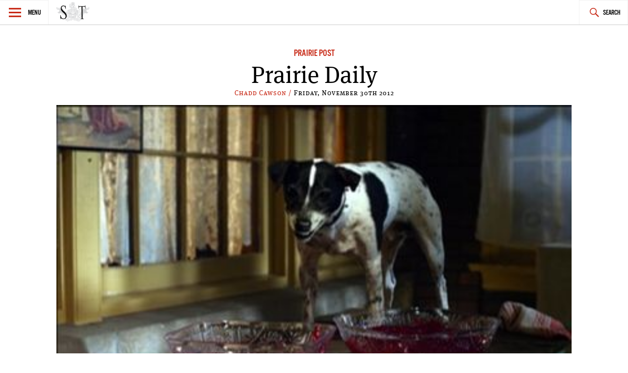

--- FILE ---
content_type: text/html; charset=UTF-8
request_url: https://www.spectatortribune.com/prairie-daily-18/
body_size: 11379
content:
<!DOCTYPE html>
<html lang="en-US">
<head>
<meta charset="UTF-8">
<meta name="viewport" content="width=device-width, initial-scale=1">
<link rel="profile" href="http://gmpg.org/xfn/11">
<link rel="pingback" href="https://www.spectatortribune.com/xmlrpc.php">

<title>Prairie Daily &#8211; Spectator Tribune</title>
<meta name='robots' content='max-image-preview:large' />
<link rel='dns-prefetch' href='//use.typekit.net' />
<link rel='dns-prefetch' href='//stats.wp.com' />
<link rel="alternate" type="application/rss+xml" title="Spectator Tribune &raquo; Feed" href="https://www.spectatortribune.com/feed/" />
<link rel="alternate" type="application/rss+xml" title="Spectator Tribune &raquo; Comments Feed" href="https://www.spectatortribune.com/comments/feed/" />
<link rel="alternate" type="text/calendar" title="Spectator Tribune &raquo; iCal Feed" href="https://www.spectatortribune.com/events/?ical=1" />
<link rel="alternate" type="application/rss+xml" title="Spectator Tribune &raquo; Prairie Daily Comments Feed" href="https://www.spectatortribune.com/prairie-daily-18/feed/" />
<script type="text/javascript">
window._wpemojiSettings = {"baseUrl":"https:\/\/s.w.org\/images\/core\/emoji\/14.0.0\/72x72\/","ext":".png","svgUrl":"https:\/\/s.w.org\/images\/core\/emoji\/14.0.0\/svg\/","svgExt":".svg","source":{"concatemoji":"https:\/\/www.spectatortribune.com\/wp-includes\/js\/wp-emoji-release.min.js?ver=6.2.8"}};
/*! This file is auto-generated */
!function(e,a,t){var n,r,o,i=a.createElement("canvas"),p=i.getContext&&i.getContext("2d");function s(e,t){p.clearRect(0,0,i.width,i.height),p.fillText(e,0,0);e=i.toDataURL();return p.clearRect(0,0,i.width,i.height),p.fillText(t,0,0),e===i.toDataURL()}function c(e){var t=a.createElement("script");t.src=e,t.defer=t.type="text/javascript",a.getElementsByTagName("head")[0].appendChild(t)}for(o=Array("flag","emoji"),t.supports={everything:!0,everythingExceptFlag:!0},r=0;r<o.length;r++)t.supports[o[r]]=function(e){if(p&&p.fillText)switch(p.textBaseline="top",p.font="600 32px Arial",e){case"flag":return s("\ud83c\udff3\ufe0f\u200d\u26a7\ufe0f","\ud83c\udff3\ufe0f\u200b\u26a7\ufe0f")?!1:!s("\ud83c\uddfa\ud83c\uddf3","\ud83c\uddfa\u200b\ud83c\uddf3")&&!s("\ud83c\udff4\udb40\udc67\udb40\udc62\udb40\udc65\udb40\udc6e\udb40\udc67\udb40\udc7f","\ud83c\udff4\u200b\udb40\udc67\u200b\udb40\udc62\u200b\udb40\udc65\u200b\udb40\udc6e\u200b\udb40\udc67\u200b\udb40\udc7f");case"emoji":return!s("\ud83e\udef1\ud83c\udffb\u200d\ud83e\udef2\ud83c\udfff","\ud83e\udef1\ud83c\udffb\u200b\ud83e\udef2\ud83c\udfff")}return!1}(o[r]),t.supports.everything=t.supports.everything&&t.supports[o[r]],"flag"!==o[r]&&(t.supports.everythingExceptFlag=t.supports.everythingExceptFlag&&t.supports[o[r]]);t.supports.everythingExceptFlag=t.supports.everythingExceptFlag&&!t.supports.flag,t.DOMReady=!1,t.readyCallback=function(){t.DOMReady=!0},t.supports.everything||(n=function(){t.readyCallback()},a.addEventListener?(a.addEventListener("DOMContentLoaded",n,!1),e.addEventListener("load",n,!1)):(e.attachEvent("onload",n),a.attachEvent("onreadystatechange",function(){"complete"===a.readyState&&t.readyCallback()})),(e=t.source||{}).concatemoji?c(e.concatemoji):e.wpemoji&&e.twemoji&&(c(e.twemoji),c(e.wpemoji)))}(window,document,window._wpemojiSettings);
</script>
<style type="text/css">
img.wp-smiley,
img.emoji {
	display: inline !important;
	border: none !important;
	box-shadow: none !important;
	height: 1em !important;
	width: 1em !important;
	margin: 0 0.07em !important;
	vertical-align: -0.1em !important;
	background: none !important;
	padding: 0 !important;
}
</style>
	<link rel='stylesheet' id='mediaelement-css' href='https://www.spectatortribune.com/wp-includes/js/mediaelement/mediaelementplayer-legacy.min.css?ver=4.2.17' type='text/css' media='all' />
<link rel='stylesheet' id='wp-mediaelement-css' href='https://www.spectatortribune.com/wp-includes/js/mediaelement/wp-mediaelement.min.css?ver=6.2.8' type='text/css' media='all' />
<link rel='stylesheet' id='mc4wp-form-basic-css' href='https://www.spectatortribune.com/wp-content/plugins/mailchimp-for-wp/assets/css/form-basic.css?ver=4.10.9' type='text/css' media='all' />
<link rel='stylesheet' id='dashicons-css' href='https://www.spectatortribune.com/wp-includes/css/dashicons.min.css?ver=6.2.8' type='text/css' media='all' />
<link rel='stylesheet' id='v2_spectator_tribune-style-css' href='https://www.spectatortribune.com/wp-content/themes/v2_spectator_tribune/style.css?ver=1.0' type='text/css' media='all' />
<link rel='stylesheet' id='social-logos-css' href='https://www.spectatortribune.com/wp-content/plugins/jetpack/_inc/social-logos/social-logos.min.css?ver=12.8.2' type='text/css' media='all' />
<link rel='stylesheet' id='jetpack_css-css' href='https://www.spectatortribune.com/wp-content/plugins/jetpack/css/jetpack.css?ver=12.8.2' type='text/css' media='all' />
<script type='text/javascript' src='https://www.spectatortribune.com/wp-includes/js/jquery/jquery.min.js?ver=3.6.4' id='jquery-core-js'></script>
<script type='text/javascript' src='https://www.spectatortribune.com/wp-includes/js/jquery/jquery-migrate.min.js?ver=3.4.0' id='jquery-migrate-js'></script>
<script type='text/javascript' src='//use.typekit.net/obp3jia.js?ver=6.2.8' id='v2_spectator_tribune-typekit-js'></script>
<link rel="https://api.w.org/" href="https://www.spectatortribune.com/wp-json/" /><link rel="alternate" type="application/json" href="https://www.spectatortribune.com/wp-json/wp/v2/posts/2724" /><link rel="EditURI" type="application/rsd+xml" title="RSD" href="https://www.spectatortribune.com/xmlrpc.php?rsd" />
<link rel="wlwmanifest" type="application/wlwmanifest+xml" href="https://www.spectatortribune.com/wp-includes/wlwmanifest.xml" />
<meta name="generator" content="WordPress 6.2.8" />
<link rel="canonical" href="https://www.spectatortribune.com/prairie-daily-18/" />
<link rel='shortlink' href='https://www.spectatortribune.com/?p=2724' />
<link rel="alternate" type="application/json+oembed" href="https://www.spectatortribune.com/wp-json/oembed/1.0/embed?url=https%3A%2F%2Fwww.spectatortribune.com%2Fprairie-daily-18%2F" />
<link rel="alternate" type="text/xml+oembed" href="https://www.spectatortribune.com/wp-json/oembed/1.0/embed?url=https%3A%2F%2Fwww.spectatortribune.com%2Fprairie-daily-18%2F&#038;format=xml" />

<script type="text/javascript">var _sf_startpt=(new Date()).getTime()</script>
<meta name="tec-api-version" content="v1"><meta name="tec-api-origin" content="https://www.spectatortribune.com"><link rel="https://theeventscalendar.com/" href="https://www.spectatortribune.com/wp-json/tribe/events/v1/" />	<style>img#wpstats{display:none}</style>
		<script>try{Typekit.load();}catch(e){}</script><!--[if lt IE 9]><script src="//html5shim.googlecode.com/svn/trunk/html5.js"></script><script src="https://www.spectatortribune.com/wp-content/themes/v2_spectator_tribune/js/polyfills/respond.js"></script><![endif]--><!-- start GOOGLE DFP SCRIPT -->
<script type='text/javascript'>
  var googletag = googletag || {};
  googletag.cmd = googletag.cmd || [];
  (function() {
    var gads = document.createElement('script');
    gads.async = true;
    gads.type = 'text/javascript';
    var useSSL = 'https:' == document.location.protocol;
    gads.src = (useSSL ? 'https:' : 'http:') +
      '//www.googletagservices.com/tag/js/gpt.js';
    var node = document.getElementsByTagName('script')[0];
    node.parentNode.insertBefore(gads, node);
  })();
</script>

<script type='text/javascript'>
  googletag.cmd.push(function() {
	googletag.defineSlot('/31278678/ST-LB-A', [728, 90], 'div-gpt-ad-1450333349138-0').addService(googletag.pubads());
	googletag.defineSlot('/31278678/ST-BB-B', [300, 250], 'div-gpt-ad-1450335349900-0').addService(googletag.pubads());
    googletag.defineSlot('/31278678/ST-BB-A', [300, 250], 'div-gpt-ad-1442874912853-0').addService(googletag.pubads());
    googletag.pubads().enableSingleRequest();
    googletag.enableServices();
  });
</script>
<!-- end GOOGLE DFP SCRIPT --><style type="text/css">.recentcomments a{display:inline !important;padding:0 !important;margin:0 !important;}</style>
<!-- Jetpack Open Graph Tags -->
<meta property="og:type" content="article" />
<meta property="og:title" content="Prairie Daily" />
<meta property="og:url" content="https://www.spectatortribune.com/prairie-daily-18/" />
<meta property="og:description" content="Calgary Catholic schools get their shot, Singer evokes Christmas spirit in Edmonton, Saskatchewan film industry gone to the dogs, and Winnipeg stadium sells out." />
<meta property="article:published_time" content="2012-11-30T20:22:05+00:00" />
<meta property="article:modified_time" content="2012-11-30T20:24:13+00:00" />
<meta property="og:site_name" content="Spectator Tribune" />
<meta property="og:image" content="https://www.spectatortribune.com/wp-content/uploads/vampire-dog-trailer-01_med.jpeg" />
<meta property="og:image:width" content="400" />
<meta property="og:image:height" content="225" />
<meta property="og:image:alt" content="" />
<meta property="og:locale" content="en_US" />
<meta name="twitter:text:title" content="Prairie Daily" />
<meta name="twitter:image" content="https://www.spectatortribune.com/wp-content/uploads/vampire-dog-trailer-01_med.jpeg?w=640" />
<meta name="twitter:card" content="summary_large_image" />

<!-- End Jetpack Open Graph Tags -->
<link rel="icon" href="https://www.spectatortribune.com/wp-content/uploads/2015/08/cropped-sp-favicon-512x5121-32x32.png" sizes="32x32" />
<link rel="icon" href="https://www.spectatortribune.com/wp-content/uploads/2015/08/cropped-sp-favicon-512x5121-192x192.png" sizes="192x192" />
<link rel="apple-touch-icon" href="https://www.spectatortribune.com/wp-content/uploads/2015/08/cropped-sp-favicon-512x5121-180x180.png" />
<meta name="msapplication-TileImage" content="https://www.spectatortribune.com/wp-content/uploads/2015/08/cropped-sp-favicon-512x5121-270x270.png" />
</head>

<body class="post-template-default single single-post postid-2724 single-format-standard tribe-no-js group-blog">
<div id="page" class="hfeed site">
	<a class="skip-link screen-reader-text" href="#content">Skip to content</a>

	<header id="masthead" class="site-header" role="banner">
		<nav id="site-navigation" class="main-navigation" role="navigation">
			<section class="fly-out">
				<button class="menu-toggle" aria-controls="primary-menu" aria-expanded="false">Menu</button>
				<header>
					<h1>
						<a href="https://www.spectatortribune.com/" rel="home">
															<img src="https://spectrib.interplay.design/wp-content/uploads/SPE-logo-type-coat-watermark-1.jpg" />
													</a>
					</h1>
				</header>
				<div id="menu-social" class="menu-social menu"><ul id="menu-social-items" class="menu-items"><li id="menu-item-19919" class="menu-item menu-item-type-custom menu-item-object-custom menu-item-19919"><a href="https://www.facebook.com/SpectatorTribune"><span class="screen-reader-text">Facebook</span></a></li>
<li id="menu-item-19920" class="menu-item menu-item-type-custom menu-item-object-custom menu-item-19920"><a href="https://twitter.com/SpectatorTrib"><span class="screen-reader-text">Twitter</span></a></li>
<li id="menu-item-19921" class="menu-item menu-item-type-custom menu-item-object-custom menu-item-19921"><a href="https://www.pinterest.com/spectatortrib/"><span class="screen-reader-text">Pinterest</span></a></li>
</ul></div>				<h2 class="widget-title">Sections</h2>
				<div class="menu-main-navigation-container"><ul id="primary-menu" class="menu"><li id="menu-item-19918" class="menu-item menu-item-type-taxonomy menu-item-object-category menu-item-19918"><a href="https://www.spectatortribune.com/category/city-politics/">City &#038; Politics</a></li>
<li id="menu-item-479" class="menu-item menu-item-type-taxonomy menu-item-object-category menu-item-479"><a href="https://www.spectatortribune.com/category/arts-life/">Arts &#038; Life</a></li>
<li id="menu-item-481" class="menu-item menu-item-type-taxonomy menu-item-object-category menu-item-481"><a href="https://www.spectatortribune.com/category/design-style/">Design &#038; Style</a></li>
<li id="menu-item-482" class="menu-item menu-item-type-taxonomy menu-item-object-category menu-item-482"><a href="https://www.spectatortribune.com/category/food-drink/">Food &#038; Drink</a></li>
<li id="menu-item-19924" class="menu-item menu-item-type-taxonomy menu-item-object-category current-post-ancestor current-menu-parent current-post-parent menu-item-19924"><a href="https://www.spectatortribune.com/category/the-prairie-post/">Prairie Post</a></li>
</ul></div>				<h2 class="widget-title">Site Info</h2>
				<div id="secondary-menu" class="menu"><ul>
<li class="page_item page-item-2"><a href="https://www.spectatortribune.com/sample-page/">About</a></li>
<li class="page_item page-item-204"><a href="https://www.spectatortribune.com/advertise/">Advertise</a></li>
<li class="page_item page-item-34"><a href="https://www.spectatortribune.com/contact/">Contact</a></li>
<li class="page_item page-item-202"><a href="https://www.spectatortribune.com/contribute/">Contribute</a></li>
<li class="page_item page-item-31"><a href="https://www.spectatortribune.com/masthead/">Masthead</a></li>
<li class="page_item page-item-206"><a href="https://www.spectatortribune.com/terms-of-use/">Terms of Use</a></li>
</ul></div>
			</section>
			<div class="nav-logo">
				<h1>
					<a href="https://www.spectatortribune.com/" rel="home">
													<img src="https://spectatortribune.com/wp-content/uploads/top-bar-logo.png" />
											</a>
				</h1>
			</div>
			<button class="search-toggle">Search</button>
			<form role="search" method="get" class="search-form" action="https://www.spectatortribune.com/">
				<label>
					<span class="screen-reader-text">Search for:</span>
					<input type="search" class="search-field" placeholder="Search &hellip;" value="" name="s" />
				</label>
				<input type="submit" class="search-submit" value="Search" />
			</form>		</nav><!-- #site-navigation -->
			</header><!-- #masthead -->

	<div id="primary" class="content-area">
		<main id="main" class="site-main" role="main">
							<div class="wrapper">
					<div id="leaderboard-ad" class="wrapper">
						<!-- BEGIN JS TAG - 728x90 premium < - DO NOT MODIFY -->
						<SCRIPT SRC="http://ads.suite6ixty6ix.com/ttj?id=1014248" TYPE="text/javascript"></SCRIPT> 
						<!-- END TAG -->
					</div>
					
<article id="post-2724" class="post-2724 post type-post status-publish format-standard has-post-thumbnail hentry category-the-prairie-post">
	<header class="entry-header">
		<span class="cat-links"><a href="https://www.spectatortribune.com/category/the-prairie-post/" rel="category tag">Prairie Post</a></span>		<h1 class="entry-title">Prairie Daily</h1>		<div class="entry-meta">
			<span class="byline"> <span class="author vcard"><a class="url fn n" href="https://www.spectatortribune.com/author/ccawson/">Chadd Cawson / </a></span></span><span class="posted-on"><time class="entry-date published" datetime="2012-11-30T10:22:05-06:00">Friday, November 30th 2012</time><time class="updated" datetime="2012-11-30T10:24:13-06:00">November 30, 2012</time></span>		</div><!-- .entry-meta -->
					<a href="https://www.spectatortribune.com/prairie-daily-18/" title=""><img width="400" height="225" src="https://www.spectatortribune.com/wp-content/uploads/vampire-dog-trailer-01_med.jpeg" class="attachment-spt-feature size-spt-feature wp-post-image" alt="" decoding="async" srcset="https://www.spectatortribune.com/wp-content/uploads/vampire-dog-trailer-01_med.jpeg 400w, https://www.spectatortribune.com/wp-content/uploads/vampire-dog-trailer-01_med-200x113.jpeg 200w, https://www.spectatortribune.com/wp-content/uploads/vampire-dog-trailer-01_med-300x170.jpeg 300w" sizes="(max-width: 400px) 100vw, 400px" /></a>
 			</header><!-- .entry-header -->
	<div class="entry-content">
		<p><strong>Calgary Catholic schools get their shot, Singer evokes Christmas spirit in Edmonton, Saskatchewan film industry gone to the dogs, and Winnipeg stadium sells out.</strong></p>
<p><img decoding="async" class="aligncenter size-medium wp-image-2725" src="https://spectrib.interplay.design/wp-content/uploads/Unknown-111-200x133.jpg" alt="" /><strong>Catholic schools lift ban on HPV vaccine</strong></p>
<p>Calgary Catholic schools are lifting the four-year ban they had in place to administer HPV fighting vaccine. For a while now, the Catholic community (leaders of the Catholic Church especially) believed this shot could lead to promiscuity,  but studies show this not the case.</p>
<p>While consent from a parent or guardian will be required, female students will soon be able to get the HPV vaccine, which will act as a cervical cancer preventative. Health experts and advocates involved, feel that this is a smart decision that was long overdue. Strains happen in the human papillomavirus (HPV) and when it is infected (something that can happen with sexual activity) cervical cancer can develop.</p>
<p>While the vaccine has been a major breakthrough, the Centres for Disease Control (CDC) say that once vaccinated, girls should receive regular Pap tests because 30 per cent cervical cancers cannot be prevented.</p>
<p>This new decision in Catholic schools is a great first step in a change of thinking.</p>
<p>Increased Teen Condom Use link: <a href="http://www.theglobeandmail.com/life/life-video/video-cdc-says-more-teens-using-condoms/article4439268/?from=5794968">http://www.theglobeandmail.com/life/life-video/video-cdc-says-more-teens-using-condoms/article4439268/?from=5794968</a></p>
<p>Source: <a href="http://www.theglobeandmail.com/life/the-hot-button/calgary-catholic-schools-finally-lift-hpv-vaccine-ban/article5794968/">http://www.theglobeandmail.com/life/the-hot-button/calgary-catholic-schools-finally-lift-hpv-vaccine-ban/article5794968/</a></p>
<p>&nbsp;</p>
<p><img decoding="async" class="aligncenter size-medium wp-image-2726" src="https://spectrib.interplay.design/wp-content/uploads/images12-200x133.jpg" alt="" /></p>
<p><strong>Meaghan Smith brings Christmas spirit to Edmonton</strong></p>
<p>Meaghan Smith was born to be artistic. She started her career getting paid to draw, now she gets paid to draw people in. Music was once just a hobby for the Halifax born sultry singer but all that changed when she released her full-length debut album, <em>The Cricket Orchestra</em> in 2011. It gained instant acclaim, which earned her a Juno for best new artist.</p>
<p>She wrote her first album when on a three-month break, after nine months of working on an animation project, and recorded it independently in 2008. She was soon scooped up by Warner Music and had her cover of The Pixies song Here Comes Your Man appear on the soundtrack for <em>500 Days of Summer</em>, which starred Joseph Gordon Levitt.</p>
<p>Smith will perform on Friday night at the Artery, 9535 Jasper and her husband Jason Mingo will be accompanying her. The two are currently touring to support  Smith’s new Christmas album <em>It Snowed</em>. It features originals and holiday standards performed in her trademark big-band-meets modern pop style. Doors open at 7 p.m. and there is a general admission.</p>
<p>Silver Bells link: <a href="http://www.youtube.com/watch?v=5X4o73ETgsc">http://www.youtube.com/watch?v=5X4o73ETgsc</a></p>
<p>Source: <a href="http://www.edmontonsun.com/2012/11/29/meaghan-smith-bringing-the-christmas-spirit-to-the-artery">http://www.edmontonsun.com/2012/11/29/meaghan-smith-bringing-the-christmas-spirit-to-the-artery</a></p>
<p>&nbsp;</p>
<p><img decoding="async" loading="lazy" width="200" height="111" class="aligncenter size-medium wp-image-2727" src="https://spectrib.interplay.design/wp-content/uploads/39603-200x111.png" alt="" srcset="https://www.spectatortribune.com/wp-content/uploads/39603-200x111.png 200w, https://www.spectatortribune.com/wp-content/uploads/39603-550x306.png 550w, https://www.spectatortribune.com/wp-content/uploads/39603.png 720w" sizes="(max-width: 200px) 100vw, 200px" /></p>
<p><strong>Regina film house faces premature end</strong></p>
<p>The Saskatchewan film industry has gone to the dogs after the province cut the Film Employment Tax Credit back in March. Trilight Entertainment is working in downtown Regina on one of the last films affiliated with this now obsolete tax credit, and for that, creating a little buzz.</p>
<p>The film is called <em>Step Dogs, </em>which Holly Baird of Trilight Entertainment describes as a Home Alone type of movie. It has two robbers breaking into a house to steal a diamond and the family pooches aren’t having it. It is the second out of 10 movies that Trilight had planned to make. The first, being <em>Vampire Dog</em> which was filmed last summer in Regina. Baird finds the whole experience bittersweet, She, with Trilight Entertainment will be making a move to Alberta, which is not an easy thing for her to do since she has called Saskatchewan her home since she was 5.</p>
<p>&#8220;This potentially could be the last time I&#8217;m working with all these friends that are basically a family to me,&#8221; Baird said. &#8220;I went to university here, I chose to live here, so when you&#8217;re actually being forced to move instead of making that decision yourself, it&#8217;s a little hard.&#8221;</p>
<p>Vampire Dog trailer: <a href="http://www.youtube.com/watch?v=_kbS_j2fC4c">http://www.youtube.com/watch?v=_kbS_j2fC4c</a></p>
<p>Source:<a href="http://www.vancouversun.com/entertainment/all/Step+Dogs+last+being+filmed+Saskatchewan+using+credit/7630241/story.html">http://www.vancouversun.com/entertainment/all/Step+Dogs+last+being+filmed+Saskatchewan+using+credit/7630241/story.html</a></p>
<p>&nbsp;</p>
<p><img decoding="async" class="aligncenter size-medium wp-image-2728" src="https://spectrib.interplay.design/wp-content/uploads/Unknown12-200x133.jpg" alt="" /></p>
<p><strong>Winnipeg Stadium sells out</strong></p>
<p>While it is an end of an era for the Polo Park Winnipeg Stadium, fans can take a piece of that era with them, for a price. The Winnipeg Blue Bombers kicked off their stadium asset sale to season ticket holders on Thursday.  Season ticket holders will have the jump on the sale until Saturday and  then it opens to the general public on Sunday.</p>
<p>The Bombers director of marketing Jeffrey Bannon said, “It’s going phenomenal. It just shows how much the city loves this football club, there’s a lot of memories in this facility.”</p>
<p>The team is ahead of schedule to be moved out of their old stomping grounds and the move will be complete by the end of the holidays. The first week of the New Year, will truly be a new start for the Bombers, as they set foot on their new turf.</p>
<p>There has been major fandemonium with getting their hands on hot ticket items such as turf, neon signs, dressing room stools, and more.  The infamous Appleton Rum Hut was auctioned off Thursday night.  It came down to a bidding war of two and finally sold for $10,000.  The Heart and Stroke Foundation will receive all proceeds from the hut.</p>
<p>While there has been a long line of memorabilia buyers, fans that aren’t season ticket holders can rest easy as there is still plenty of trough to go around.</p>
<p>Source: <a href="http://www.winnipegsun.com/2012/11/29/winnipeg-blue-bombers-begin-selling-off-pieces-of-canad-inns-stadium">http://www.winnipegsun.com/2012/11/29/winnipeg-blue-bombers-begin-selling-off-pieces-of-canad-inns-stadium</a></p>
<p>___</p>
<p>Chadd Cawson is an intern at Spectator Tribune. Follow him at: @ChaddCawson</p>
<p>For more follow us at: @spectatortrib</p>
<div class="sharedaddy sd-sharing-enabled"><div class="robots-nocontent sd-block sd-social sd-social-icon sd-sharing"><h3 class="sd-title">Share:</h3><div class="sd-content"><ul><li class="share-facebook"><a rel="nofollow noopener noreferrer" data-shared="sharing-facebook-2724" class="share-facebook sd-button share-icon no-text" href="https://www.spectatortribune.com/prairie-daily-18/?share=facebook" target="_blank" title="Click to share on Facebook" ><span></span><span class="sharing-screen-reader-text">Click to share on Facebook (Opens in new window)</span></a></li><li class="share-twitter"><a rel="nofollow noopener noreferrer" data-shared="sharing-twitter-2724" class="share-twitter sd-button share-icon no-text" href="https://www.spectatortribune.com/prairie-daily-18/?share=twitter" target="_blank" title="Click to share on Twitter" ><span></span><span class="sharing-screen-reader-text">Click to share on Twitter (Opens in new window)</span></a></li><li class="share-reddit"><a rel="nofollow noopener noreferrer" data-shared="" class="share-reddit sd-button share-icon no-text" href="https://www.spectatortribune.com/prairie-daily-18/?share=reddit" target="_blank" title="Click to share on Reddit" ><span></span><span class="sharing-screen-reader-text">Click to share on Reddit (Opens in new window)</span></a></li><li class="share-end"></li></ul></div></div></div>			</div><!-- .entry-content -->
	<section class="single-sidebar">
		
<div id="secondary" class="widget-area below-thumb" role="complementary">
	<aside id="mc4wp_form_widget-3" class="widget widget_mc4wp_form_widget"><h1 class="widget-title">Get 5 Things</h1><script>(function() {
	window.mc4wp = window.mc4wp || {
		listeners: [],
		forms: {
			on: function(evt, cb) {
				window.mc4wp.listeners.push(
					{
						event   : evt,
						callback: cb
					}
				);
			}
		}
	}
})();
</script><!-- Mailchimp for WordPress v4.10.9 - https://wordpress.org/plugins/mailchimp-for-wp/ --><form id="mc4wp-form-1" class="mc4wp-form mc4wp-form-21381 mc4wp-form-basic" method="post" data-id="21381" data-name="Default sign-up form" ><div class="mc4wp-form-fields"><p>
<span>Get 5 things you absolutely must know today in your inbox!</span>
	<label for="mc4wp_email">Email address: </label>
	<input type="email" id="mc4wp_email" name="EMAIL" placeholder="Your email address" required />
</p>

<p>
	<input type="submit" value="Sign up" />
</p></div><label style="display: none !important;">Leave this field empty if you're human: <input type="text" name="_mc4wp_honeypot" value="" tabindex="-1" autocomplete="off" /></label><input type="hidden" name="_mc4wp_timestamp" value="1768449878" /><input type="hidden" name="_mc4wp_form_id" value="21381" /><input type="hidden" name="_mc4wp_form_element_id" value="mc4wp-form-1" /><div class="mc4wp-response"></div></form><!-- / Mailchimp for WordPress Plugin --></aside><aside class="secondary-part widget"><h1 class="widget-title">Prairie Post</h1><ul>			<li>
				<a href="https://www.spectatortribune.com/5-things-absolutely-must-know-today-126/"><img width="150" height="150" src="https://www.spectatortribune.com/wp-content/uploads/2016/07/IMG_1657-150x150.jpg" class="attachment-thumbnail size-thumbnail wp-post-image" alt="" decoding="async" loading="lazy" /></a><div class="cat-list-wrap"><h1><a href="https://www.spectatortribune.com/5-things-absolutely-must-know-today-126/">5 things you absolutely must know today</a></h1><div class="entry-meta"><span class="byline"> <span class="author vcard"><a class="url fn n" href="https://www.spectatortribune.com/author/tdyck/">Toban Dyck / </a></span></span><span class="posted-on"><time class="entry-date published updated" datetime="2016-07-15T10:36:18-05:00">Friday, July 15th 2016</time></span></div><!-- .entry-meta --></div><!-- .cat-list-wrap -->			</li>
					<li>
				<a href="https://www.spectatortribune.com/video-legislative-assembly-cards/"><img width="150" height="150" src="https://www.spectatortribune.com/wp-content/uploads/2016/07/Screen-Shot-2016-07-10-at-8.02.21-PM-1-150x150.jpg" class="attachment-thumbnail size-thumbnail wp-post-image" alt="" decoding="async" loading="lazy" /></a><div class="cat-list-wrap"><h1><a href="https://www.spectatortribune.com/video-legislative-assembly-cards/">Video: Legislative Assembly of Cards</a></h1><div class="entry-meta"><span class="byline"> <span class="author vcard"><a class="url fn n" href="https://www.spectatortribune.com/author/staff/">Staff / </a></span></span><span class="posted-on"><time class="entry-date published" datetime="2016-07-10T19:05:19-05:00">Sunday, July 10th 2016</time><time class="updated" datetime="2016-07-10T19:05:55-05:00">July 10, 2016</time></span></div><!-- .entry-meta --></div><!-- .cat-list-wrap -->			</li>
					<li>
				<a href="https://www.spectatortribune.com/coconut-oil-whats-all-the-fuss-about/"><img width="150" height="150" src="https://www.spectatortribune.com/wp-content/uploads/2016/04/7099855287_a0fdb16910_z-150x150.jpg" class="attachment-thumbnail size-thumbnail wp-post-image" alt="" decoding="async" loading="lazy" /></a><div class="cat-list-wrap"><h1><a href="https://www.spectatortribune.com/coconut-oil-whats-all-the-fuss-about/">Coconut Oil: what&#8217;s all the fuss about?</a></h1><div class="entry-meta"><span class="byline"> <span class="author vcard"><a class="url fn n" href="https://www.spectatortribune.com/author/mhryb/">Melissa Hryb / </a></span></span><span class="posted-on"><time class="entry-date published" datetime="2016-04-01T15:09:32-05:00">Saturday, August 21st 2021</time><time class="updated" datetime="2021-08-21T00:45:12-05:00">August 21, 2021</time></span></div><!-- .entry-meta --></div><!-- .cat-list-wrap -->			</li>
		</ul></aside><aside class="secondary-part widget"><h1 class="widget-title">News</h1><ul>			<li>
				<a href="https://www.spectatortribune.com/brazil-part-one-pork-poultry-and-carlos/"><img width="150" height="150" src="https://www.spectatortribune.com/wp-content/uploads/2017/07/hqdefault-150x150.jpg" class="attachment-thumbnail size-thumbnail wp-post-image" alt="" decoding="async" loading="lazy" /></a><div class="cat-list-wrap"><h1><a href="https://www.spectatortribune.com/brazil-part-one-pork-poultry-and-carlos/">Brazil, part one: pork, poultry and Carlos</a></h1><div class="entry-meta"><span class="byline"> <span class="author vcard"><a class="url fn n" href="https://www.spectatortribune.com/author/tdyck/">Toban Dyck / </a></span></span><span class="posted-on"><time class="entry-date published updated" datetime="2017-07-24T21:24:55-05:00">Monday, July 24th 2017</time></span></div><!-- .entry-meta --></div><!-- .cat-list-wrap -->			</li>
					<li>
				<a href="https://www.spectatortribune.com/rural-manitoba-prairies/"><img width="150" height="150" src="https://www.spectatortribune.com/wp-content/uploads/2017/03/IMG_5001-150x150.jpg" class="attachment-thumbnail size-thumbnail wp-post-image" alt="Photo credit: Toban Dyck" decoding="async" loading="lazy" /></a><div class="cat-list-wrap"><h1><a href="https://www.spectatortribune.com/rural-manitoba-prairies/">Adrift over the farmyards of southern Manitoba</a></h1><div class="entry-meta"><span class="byline"> <span class="author vcard"><a class="url fn n" href="https://www.spectatortribune.com/author/tdyck/">Toban Dyck / </a></span></span><span class="posted-on"><time class="entry-date published updated" datetime="2017-03-11T16:27:22-06:00">Saturday, March 11th 2017</time></span></div><!-- .entry-meta --></div><!-- .cat-list-wrap -->			</li>
					<li>
				<a href="https://www.spectatortribune.com/tragically-hip-canada/"><img width="150" height="150" src="https://www.spectatortribune.com/wp-content/uploads/2016/08/Hip-150x150.jpg" class="attachment-thumbnail size-thumbnail wp-post-image" alt="" decoding="async" loading="lazy" /></a><div class="cat-list-wrap"><h1><a href="https://www.spectatortribune.com/tragically-hip-canada/">A Railway Nation of Grace, Too</a></h1><div class="entry-meta"><span class="byline"> <span class="author vcard"><a class="url fn n" href="https://www.spectatortribune.com/author/jpeters/">Jerrad Peters / </a></span></span><span class="posted-on"><time class="entry-date published" datetime="2016-08-22T19:31:10-05:00">Tuesday, August 23rd 2016</time><time class="updated" datetime="2016-08-23T13:54:12-05:00">August 23, 2016</time></span></div><!-- .entry-meta --></div><!-- .cat-list-wrap -->			</li>
		</ul></aside><aside class="secondary-part widget DFP-A" ><div id="div-gpt-ad-1442874912853-0" style="height:250px; width:300px;"><script type="text/javascript">googletag.cmd.push(function() { googletag.display("div-gpt-ad-1442874912853-0"); }); </script></div></aside></div><!-- #secondary -->
	</section>
	<footer class="entry-footer">
			</footer><!-- .entry-footer -->
</article><!-- #post-## -->

						<nav class="navigation post-navigation" role="navigation">
		<h2 class="screen-reader-text">Post navigation</h2>
		<div class="nav-links">
						<div class="nav-previous">
				<a href="https://www.spectatortribune.com/so-i-guess-were-in-a-fight/" rel="prev">So&#8230; I guess we&#8217;re in a fight?</a>					<span class="entry-meta"><span class="byline"> <span class="author vcard"><a class="url fn n" href="https://www.spectatortribune.com/author/tthompson/">Tiffy Thompson / </a></span></span><span class="posted-on"><time class="entry-date published" datetime="2012-11-30T09:56:10-06:00">Friday, November 30th 2012</time><time class="updated" datetime="2012-11-30T14:08:32-06:00">November 30, 2012</time></span></span>
				<a href="https://www.spectatortribune.com/so-i-guess-were-in-a-fight/" class="adjacent-image"><br />
<b>Warning</b>:  Trying to access array offset on value of type bool in <b>/srv/users/stis399/apps/spectator-tribune/public/wp-content/themes/v2_spectator_tribune/functions.php</b> on line <b>392</b><br />
<img width="150" height="150" src="https://www.spectatortribune.com/wp-content/uploads/president-150x150.jpg" class="attachment-thumbnail size-thumbnail wp-post-image" alt="" decoding="async" loading="lazy" /></a>			</div>
						<div class="nav-next">
				<a href="https://www.spectatortribune.com/nine-ways-to-experience-winnipeg/" rel="next">Nine ways to experience Winnipeg</a>					<span class="entry-meta"><span class="byline"> <span class="author vcard"><a class="url fn n" href="https://www.spectatortribune.com/author/rgalston/">Robert Galston / </a></span></span><span class="posted-on"><time class="entry-date published" datetime="2012-11-30T14:08:36-06:00">Friday, November 30th 2012</time><time class="updated" datetime="2012-11-30T15:01:34-06:00">November 30, 2012</time></span></span>
				<a href="https://www.spectatortribune.com/nine-ways-to-experience-winnipeg/" class="adjacent-image"><br />
<b>Warning</b>:  Trying to access array offset on value of type bool in <b>/srv/users/stis399/apps/spectator-tribune/public/wp-content/themes/v2_spectator_tribune/functions.php</b> on line <b>392</b><br />
<img width="150" height="150" src="https://www.spectatortribune.com/wp-content/uploads/bridge-150x150.jpeg" class="attachment-thumbnail size-thumbnail wp-post-image" alt="" decoding="async" loading="lazy" /></a>			</div>
					</div><!-- .nav-links -->
	</nav><!-- .navigation -->
					</div><!-- .wrapper -->
			<div class="wrapper">
				
<div id="disqus_thread"></div>
			
						</div><!-- wrapper -->
		</main><!-- #main -->
	</div><!-- #primary -->


	</div><!-- #content -->

	<footer id="colophon" class="site-footer" role="contentinfo">
		<div class="site-info wrapper">
			<div id="menu-social" class="menu-social menu"><ul id="menu-social-items" class="menu-items"><li class="menu-item menu-item-type-custom menu-item-object-custom menu-item-19919"><a href="https://www.facebook.com/SpectatorTribune"><span class="screen-reader-text">Facebook</span></a></li>
<li class="menu-item menu-item-type-custom menu-item-object-custom menu-item-19920"><a href="https://twitter.com/SpectatorTrib"><span class="screen-reader-text">Twitter</span></a></li>
<li class="menu-item menu-item-type-custom menu-item-object-custom menu-item-19921"><a href="https://www.pinterest.com/spectatortrib/"><span class="screen-reader-text">Pinterest</span></a></li>
</ul></div>			
<div id="colophon-widgets" class="widget-area" role="footer">
	<aside id="widget_sp_image-2" class="widget widget_sp_image"><img width="550" height="222" class="attachment-large" style="max-width: 100%;" srcset="https://www.spectatortribune.com/wp-content/uploads/SPE-logo-type-coat-watermark-1-550x222.jpg 550w, https://www.spectatortribune.com/wp-content/uploads/SPE-logo-type-coat-watermark-1-200x81.jpg 200w, https://www.spectatortribune.com/wp-content/uploads/SPE-logo-type-coat-watermark-1.jpg 792w" sizes="(max-width: 550px) 100vw, 550px" src="https://www.spectatortribune.com/wp-content/uploads/SPE-logo-type-coat-watermark-1-550x222.jpg" /></aside><aside id="nav_menu-2" class="widget widget_nav_menu"><h1 class="widget-title">Sections</h1><div class="menu-main-navigation-container"><ul id="menu-main-navigation" class="menu"><li class="menu-item menu-item-type-taxonomy menu-item-object-category menu-item-19918"><a href="https://www.spectatortribune.com/category/city-politics/">City &#038; Politics</a></li>
<li class="menu-item menu-item-type-taxonomy menu-item-object-category menu-item-479"><a href="https://www.spectatortribune.com/category/arts-life/">Arts &#038; Life</a></li>
<li class="menu-item menu-item-type-taxonomy menu-item-object-category menu-item-481"><a href="https://www.spectatortribune.com/category/design-style/">Design &#038; Style</a></li>
<li class="menu-item menu-item-type-taxonomy menu-item-object-category menu-item-482"><a href="https://www.spectatortribune.com/category/food-drink/">Food &#038; Drink</a></li>
<li class="menu-item menu-item-type-taxonomy menu-item-object-category current-post-ancestor current-menu-parent current-post-parent menu-item-19924"><a href="https://www.spectatortribune.com/category/the-prairie-post/">Prairie Post</a></li>
</ul></div></aside><aside id="nav_menu-3" class="widget widget_nav_menu"><h1 class="widget-title">Site Info</h1><div class="menu-footer-pages-container"><ul id="menu-footer-pages" class="menu"><li id="menu-item-38" class="menu-item menu-item-type-post_type menu-item-object-page menu-item-38"><a href="https://www.spectatortribune.com/sample-page/">About</a></li>
<li id="menu-item-537" class="menu-item menu-item-type-post_type menu-item-object-page menu-item-537"><a href="https://www.spectatortribune.com/contribute/">Contribute</a></li>
<li id="menu-item-536" class="menu-item menu-item-type-post_type menu-item-object-page menu-item-536"><a href="https://www.spectatortribune.com/advertise/">Advertise</a></li>
<li id="menu-item-36" class="menu-item menu-item-type-post_type menu-item-object-page menu-item-36"><a href="https://www.spectatortribune.com/contact/">Contact</a></li>
<li id="menu-item-37" class="menu-item menu-item-type-post_type menu-item-object-page menu-item-37"><a href="https://www.spectatortribune.com/masthead/">Masthead</a></li>
<li id="menu-item-535" class="menu-item menu-item-type-post_type menu-item-object-page menu-item-535"><a href="https://www.spectatortribune.com/terms-of-use/">Terms of Use</a></li>
</ul></div></aside><aside id="widget_sp_image-3" class="widget widget_sp_image"><img width="236" height="85" class="attachment-large" style="max-width: 100%;" srcset="https://www.spectatortribune.com/wp-content/uploads/train_car1-1.jpg 236w, https://www.spectatortribune.com/wp-content/uploads/train_car1-1-200x72.jpg 200w" sizes="(max-width: 236px) 100vw, 236px" src="https://www.spectatortribune.com/wp-content/uploads/train_car1-1.jpg" /></aside></div><!-- #secondary -->
		</div><!-- .site-info -->
	</footer><!-- #colophon -->
</div><!-- #page -->

		<script type="text/javascript">
						var _sf_async_config={};
			_sf_async_config.uid = 42710;
			_sf_async_config.domain = "spectatortribune.com";
			_sf_async_config.useCanonical = true;
			 _sf_async_config.authors = "Chadd Cawson";
			_sf_async_config.sections = "Prairie Post";
					(function(){
			        function loadChartbeat() {
					window._sf_endpt=(new Date()).getTime();
					var e = document.createElement('script');
					e.setAttribute('language', 'javascript');
					e.setAttribute('type', 'text/javascript');
					e.setAttribute('src', '//static.chartbeat.com/js/chartbeat.js');
					document.body.appendChild(e);
				  }
				  var oldonload = window.onload;
				  window.onload = (typeof window.onload != 'function') ?
					 loadChartbeat : function() { try { oldonload(); } catch (e) { loadChartbeat(); throw e} loadChartbeat(); };
				})();
		</script>
		<script>
		( function ( body ) {
			'use strict';
			body.className = body.className.replace( /\btribe-no-js\b/, 'tribe-js' );
		} )( document.body );
		</script>
		<script>(function() {function maybePrefixUrlField () {
  const value = this.value.trim()
  if (value !== '' && value.indexOf('http') !== 0) {
    this.value = 'http://' + value
  }
}

const urlFields = document.querySelectorAll('.mc4wp-form input[type="url"]')
for (let j = 0; j < urlFields.length; j++) {
  urlFields[j].addEventListener('blur', maybePrefixUrlField)
}
})();</script><script> /* <![CDATA[ */var tribe_l10n_datatables = {"aria":{"sort_ascending":": activate to sort column ascending","sort_descending":": activate to sort column descending"},"length_menu":"Show _MENU_ entries","empty_table":"No data available in table","info":"Showing _START_ to _END_ of _TOTAL_ entries","info_empty":"Showing 0 to 0 of 0 entries","info_filtered":"(filtered from _MAX_ total entries)","zero_records":"No matching records found","search":"Search:","all_selected_text":"All items on this page were selected. ","select_all_link":"Select all pages","clear_selection":"Clear Selection.","pagination":{"all":"All","next":"Next","previous":"Previous"},"select":{"rows":{"0":"","_":": Selected %d rows","1":": Selected 1 row"}},"datepicker":{"dayNames":["Sunday","Monday","Tuesday","Wednesday","Thursday","Friday","Saturday"],"dayNamesShort":["Sun","Mon","Tue","Wed","Thu","Fri","Sat"],"dayNamesMin":["S","M","T","W","T","F","S"],"monthNames":["January","February","March","April","May","June","July","August","September","October","November","December"],"monthNamesShort":["January","February","March","April","May","June","July","August","September","October","November","December"],"monthNamesMin":["Jan","Feb","Mar","Apr","May","Jun","Jul","Aug","Sep","Oct","Nov","Dec"],"nextText":"Next","prevText":"Prev","currentText":"Today","closeText":"Done","today":"Today","clear":"Clear"}};/* ]]> */ </script>
	<script type="text/javascript">
		window.WPCOM_sharing_counts = {"https:\/\/www.spectatortribune.com\/prairie-daily-18\/":2724};
	</script>
				<script type='text/javascript' id='disqus_count-js-extra'>
/* <![CDATA[ */
var countVars = {"disqusShortname":"spectatortribune"};
/* ]]> */
</script>
<script type='text/javascript' src='https://www.spectatortribune.com/wp-content/plugins/disqus-comment-system/public/js/comment_count.js?ver=3.1.3' id='disqus_count-js'></script>
<script type='text/javascript' id='disqus_embed-js-extra'>
/* <![CDATA[ */
var embedVars = {"disqusConfig":{"integration":"wordpress 3.1.3 6.2.8"},"disqusIdentifier":"2724 https:\/\/spectrib.interplay.design\/?post_type=article&p=2724","disqusShortname":"spectatortribune","disqusTitle":"Prairie Daily","disqusUrl":"https:\/\/www.spectatortribune.com\/prairie-daily-18\/","postId":"2724"};
/* ]]> */
</script>
<script type='text/javascript' src='https://www.spectatortribune.com/wp-content/plugins/disqus-comment-system/public/js/comment_embed.js?ver=3.1.3' id='disqus_embed-js'></script>
<script type='text/javascript' src='https://www.spectatortribune.com/wp-content/themes/v2_spectator_tribune/js/build/production.js?ver=20150406' id='v2_spectator_tribune-javascript-js'></script>
<script type='text/javascript' src='https://www.spectatortribune.com/wp-includes/js/comment-reply.min.js?ver=6.2.8' id='comment-reply-js'></script>
<script defer type='text/javascript' src='https://stats.wp.com/e-202603.js' id='jetpack-stats-js'></script>
<script type='text/javascript' id='jetpack-stats-js-after'>
_stq = window._stq || [];
_stq.push([ "view", {v:'ext',blog:'95350722',post:'2724',tz:'-6',srv:'www.spectatortribune.com',j:'1:12.8.2'} ]);
_stq.push([ "clickTrackerInit", "95350722", "2724" ]);
</script>
<script type='text/javascript' defer src='https://www.spectatortribune.com/wp-content/plugins/mailchimp-for-wp/assets/js/forms.js?ver=4.10.9' id='mc4wp-forms-api-js'></script>
<script type='text/javascript' id='sharing-js-js-extra'>
/* <![CDATA[ */
var sharing_js_options = {"lang":"en","counts":"1","is_stats_active":"1"};
/* ]]> */
</script>
<script type='text/javascript' src='https://www.spectatortribune.com/wp-content/plugins/jetpack/_inc/build/sharedaddy/sharing.min.js?ver=12.8.2' id='sharing-js-js'></script>
<script type='text/javascript' id='sharing-js-js-after'>
var windowOpen;
			( function () {
				function matches( el, sel ) {
					return !! (
						el.matches && el.matches( sel ) ||
						el.msMatchesSelector && el.msMatchesSelector( sel )
					);
				}

				document.body.addEventListener( 'click', function ( event ) {
					if ( ! event.target ) {
						return;
					}

					var el;
					if ( matches( event.target, 'a.share-facebook' ) ) {
						el = event.target;
					} else if ( event.target.parentNode && matches( event.target.parentNode, 'a.share-facebook' ) ) {
						el = event.target.parentNode;
					}

					if ( el ) {
						event.preventDefault();

						// If there's another sharing window open, close it.
						if ( typeof windowOpen !== 'undefined' ) {
							windowOpen.close();
						}
						windowOpen = window.open( el.getAttribute( 'href' ), 'wpcomfacebook', 'menubar=1,resizable=1,width=600,height=400' );
						return false;
					}
				} );
			} )();
var windowOpen;
			( function () {
				function matches( el, sel ) {
					return !! (
						el.matches && el.matches( sel ) ||
						el.msMatchesSelector && el.msMatchesSelector( sel )
					);
				}

				document.body.addEventListener( 'click', function ( event ) {
					if ( ! event.target ) {
						return;
					}

					var el;
					if ( matches( event.target, 'a.share-twitter' ) ) {
						el = event.target;
					} else if ( event.target.parentNode && matches( event.target.parentNode, 'a.share-twitter' ) ) {
						el = event.target.parentNode;
					}

					if ( el ) {
						event.preventDefault();

						// If there's another sharing window open, close it.
						if ( typeof windowOpen !== 'undefined' ) {
							windowOpen.close();
						}
						windowOpen = window.open( el.getAttribute( 'href' ), 'wpcomtwitter', 'menubar=1,resizable=1,width=600,height=350' );
						return false;
					}
				} );
			} )();
</script>

</body>
</html>


--- FILE ---
content_type: text/html; charset=utf-8
request_url: https://www.google.com/recaptcha/api2/aframe
body_size: 266
content:
<!DOCTYPE HTML><html><head><meta http-equiv="content-type" content="text/html; charset=UTF-8"></head><body><script nonce="KRS2byIi6jhatkAr74p1Zg">/** Anti-fraud and anti-abuse applications only. See google.com/recaptcha */ try{var clients={'sodar':'https://pagead2.googlesyndication.com/pagead/sodar?'};window.addEventListener("message",function(a){try{if(a.source===window.parent){var b=JSON.parse(a.data);var c=clients[b['id']];if(c){var d=document.createElement('img');d.src=c+b['params']+'&rc='+(localStorage.getItem("rc::a")?sessionStorage.getItem("rc::b"):"");window.document.body.appendChild(d);sessionStorage.setItem("rc::e",parseInt(sessionStorage.getItem("rc::e")||0)+1);localStorage.setItem("rc::h",'1768449882296');}}}catch(b){}});window.parent.postMessage("_grecaptcha_ready", "*");}catch(b){}</script></body></html>